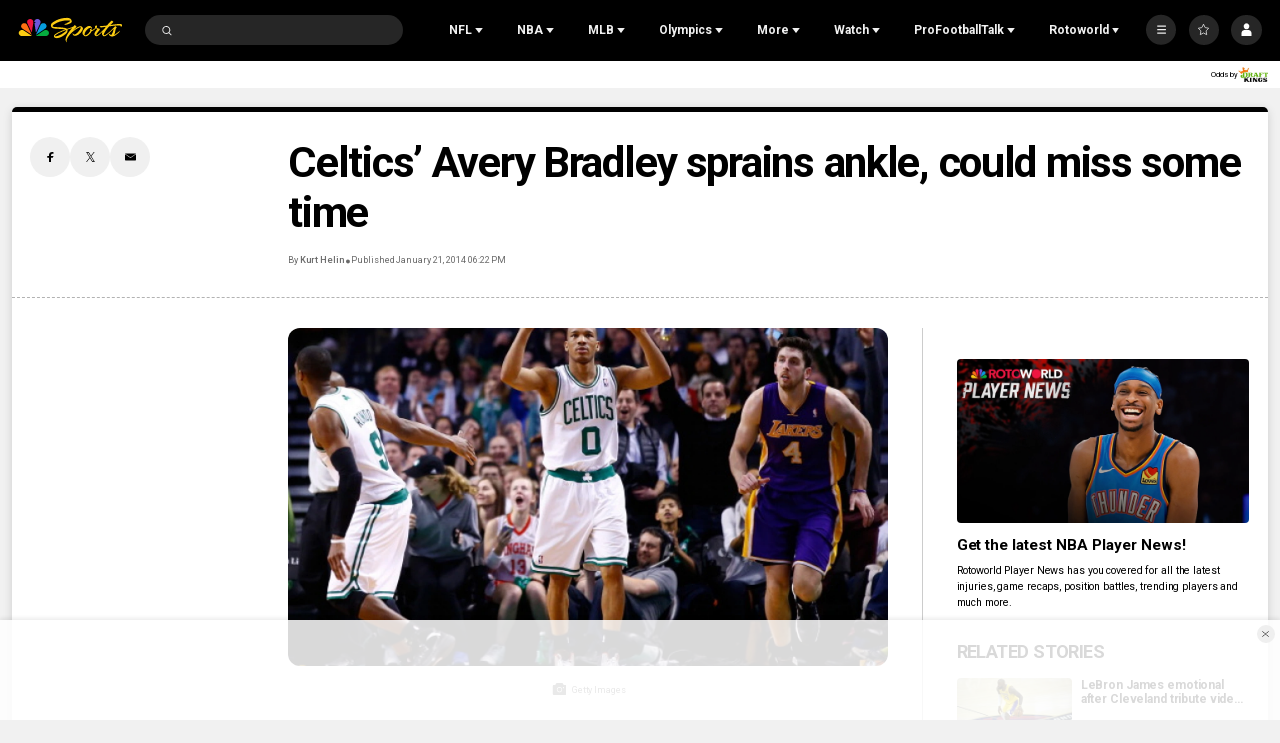

--- FILE ---
content_type: text/plain; charset=utf-8
request_url: https://widgets.media.sportradar.com/NBCUniversal/licensing
body_size: 10801
content:
U2FsdGVkX18ZmNKLFFqC4nPIQ40C9XS6aChegyW/aungxJc4j93QBbIOU5GH5Zsefvdcw4sMUQBJKPLE6xabqUw5p65lHyHA1KENbNu7T/YXQ4T3CmD8VL+OqiE+sEaMPRQx9pfa/nBD8ip0gS8GzOOFSuhUQwfdaiKK11lIo36ilHy9Q+GHFOG0JquvXnVYGJoNcgepLcaafwp82fq93WTDsKXISZRS9H8lujLlpvs9oXn/Etotkj3dlTQ3Z3idyKrFSMi3nwE0d6+cdw2Nl4TCQSE/T23av8B1yZrkl2mQdsTRbh/MJ3jy1vvsG7ipwGdYmdHpCIeo9lFlv/YoX3foxl5jcxhz73M2i+8r295SDhnnyvvgxEof9+bUyAz/XqDJb79kVVBsKpfvrDQ0S/u9W0p4iT7XPjVqxP+9nAeLjw9Xjcca1f/8g7mzycxfizoLUVrKTJYfNEg7Lo9rZC4McKsRM17mgWgF3s0a9Y+p8X919KMTw/kiJCRPOIVOAM47Zq5HYQQX2XfDmS1So5m8brd5FNk722aYdvb7TN0IsCQmh7gSTv9zufnW8Ly4e9q2SAXmuqsDaBGgJPWNKpVYL6W0+fDHatOII1qmtm8O6GduAksutSKTT7M44gxLNlrUEfGTPyWNdYpTlBTkDz55X077t10HM4K+CnlsV9UppXQ6lm3rM7/HUEZ/U99GD+KqdDZ5XZfSizdHct+AqqszQZ2nKqBQEQ9j27h0aSb5+h4N3NT6PDwgs2GTzanNCOOdqnmrD/l3yL18lin7h8KKoW2PslEcF11lIAwsskI/gnhOexjxaYPyfpU4uGFGJSkxNT+mm4ME5erwAwjfj8UJsA1qpkrE13F8DNNEcGzbp4g/0fS6A5JaiRhYgHQsYo1L7fjnYZY0LvmFhja0bQ00kapzFXxpu3UzHxt6/VtrKW5398vBmNw7KWI0Qsmk5pXN63sNV9HMOlLSMkMeLDGTamOpwT7YP07hQTkcMAL3+EsGFxW7fydH7Dbra6GSFEMuD9Xq2cG6DewyG1Flo+e7Oy68IpzPtGKfVw/DdXTxZg5Cyh/YYD8984tZhCoPL01MF58JHfB7sDw4fqJJWGojfa2qf7iAR2WIs4iNck4Ksgpf59hskp7DWlAsJxT99ciVXFFoQa40BO/JLPwyuIxnhCY9lRwIhpxsE0lV2gpmy+6MfypchAqWeHm8v9Y+cESkVzLp4k2poSOUIpeoDnTbrakOx92J132+5fCiiihclw4Fa6eWN7AMOCo24UUv4F9JzlKWcUoM+r65l8dqxiYcO8pzG7TMUb0pBeR3hsVPlzj12FnZIvzSsiJpUlvdDiExNS/ugLmf5BCeTocVSZgl7LNfN6j9+6LT2wUv3itHMcnH8dANZzwjtDlpxUpORS71gD3CXOTtloisNgzpog51KDwmZXpPtfMcn41ghFPsdtfTecNeu0RbxV6nPBaKUMatMzzK+NiPYWIGdG5oqecNL2fjPwaf/MgP+QYcf0K8DGZLiF836QbNcqFh8f/XZw4P49V+jQyOmsgTSqxGtjy+cIvh1oPzlCkyOAM81u8GfbFOS440Gkt9+Ew/fCchgPp/b4kCNQaF0Wr/EMoglrD6jdBiTpYGjKsug8vluCFVqvAmnJ79U9fhjpyXXmoIgcU3PRRS0E1taL/c+6Gw5wip8KjOkojXMcrp3dKp1CPfB3Ea3OocygjnbaFT3ibTQgypjEQd8xfQHVqGLS0Onxj//[base64]/OzxTaJ+0gPLiDlF0lY7tCsGZGT2H+N5x9AL7DtZ5ICT4BJV9dfWSANbrk/MyHuqAnL7pbABiH6sxNaufmiyR4hC2/fR50vKvFfKAFr703ucO10fmrIVENSPU2U45LmWym8LjqDF3ilwRRc9tbOXs3WRs/Vs+HojSvHLE02FoBpDQIk416nmMszZEnKDRYi9P2b8hyvg3QX3uinqfWBUQ1JhogyJYddDLwvZ5xWhv3yTfIfoVgBY+NbI+LaPdorPDDa8wzsYGOpmMu/TGA2AY3FQw6Qz/Sau2A/Xfac0ZbRBNJouvlHMsS1PprV4nLEKQhD55uqv1S6RGbF04fvOmszjoDY6KmkIhzoI6cW1w1aSVi627KurS+Z/ZEzy1hfzdvRMPRmeU37vKL6btj3QZNle7gV3tE+Oo+FK2ZjjXCS8RMHq095rbagablAqSUQRFF4nmo+P5SUPw+BxWWPrvU7DmlYSlxcSc6McvIaDDrKqRm03ykgESnMvoFR/1ZmvvWsiZVXQGpkOcmW7qos5LotNAQY36hpUD0AYr95BEB1kBwEpGzK4yq0UT+YSczeFGU1/E9JrLtOkPIRqr0G0RQXXSJdfMPHGJ87abT1J5cp2IHY7MQXeljLH6gMndBNPL04LleIyF9QddQ6/pS71zfqcy7lffoh2UJ1SUAGlTxope7n7FTZ8SGLmMAxizN1H6wODBEt/NHrz3VxdwzC8/G+9j1qpsevsUZwu514wJuEl63iu9YfyLx4cfrun0z06MdBO3iid8KildxKfl++KUX7xPeFp2D5N4YxamiHLBpz1DfIJvOOdC9T1o667sCSlDeQENka/WvJ58xA23xK/snN9n1skhw6roshBZK09DFM5JinPnem6qhZtHWFWV4pYFExmvV49LyVJdw39ZCTc2JkIYhHgzxmP9ksBC3I+VnwYSIkLaAxsCJrlv9gjuWJ2nPAxKCP5rgGJh8HwLBIwRs1C5XXHzQ/u8/21wXFE0ejxZtb2XJiWW84/5/zV5OJs2nMxBi3HYtq/k9nL09r5VprCPR7el1LHDoLr4KN2Xbji2xP0Tb64TOlhhMi5bH0p3Mw+Nyr60Aj9KDeB5dIlYGdRGKo12xIgitqS0Lw8dW8nkBRfhcgZhD539b+uXM15LvO1NxPTxCI+hXVyCsYx1RqrN6NzArYwprt9T878NTycG6DQYu7mkx15aNtW4tDWaN96mR97n/kiaRA9B/LrpS3iRV3V/amRW4xSMEGiKAXcCxOVqnMMLIK7aeo/u235nQ3BlYrumeP9Sr317jUdfrl5Zntt2/UFgzkjksnaPPDxqd3tgBwenLdT8tbgmLaNJXBMVTdvWi/8tC7YYeK61F+JwxuQiyV1nB+g/yjX+MYACgorAfz/rjA/wCBaDGITYc7I4JSkFuzYFd799XHCoQicqw2Ve6n4vvBx2BOAIGVnCfHCAH5f1UBGm8PyBq3SUrw2vzOf61bR01d38xHGB09Na/yz57+iWfzqcsdYTlwULQ1adXZK3Ne8lvrtrShuFnr65LDkajjQU2ylyqrzXaqgjOlpSC5KYZDUFDFrMZjBjU7ToQ/fHQH9lZ6QxNrSySPf0APe1FK/XcJ5bZpVWJ0biDdFTLzMl3fYGJ5nY379WjPPyNZRPworHWVRwC//uTciCBaRrgjGJwvTWKBBNIOVxb9OpSG72WLF38xOHUQJpl7TVZccgejM5hoJOCXuHnaHZVMCd2fzY7yKuPDZv+Vk/KNRHweDT0yjNH1MNpEFi4Aq/pKD06QaWFBkSob/y/xW9mV7DVYyDz9KTalmBoA64xZry3oMJ7DWIxgfySFhnGJ7HANihs0lxoV1waP9AfzCg5QROG/uN2RKN8FeSCc7H3yjv9lMClULzH/TDNv4Tr4sdo+wR9hlC+dhR5KrPXiPLg/pc1DclTAsy2K86aauGIAEMUvEL3CBXf0EPGk6zgQ/qeK4pwKtji0TejgJS0tPXkdlYmcpo2jOUO6zDgqbqkt2r7QqV6VTKpCv9zVrS3qD4FLWgXSyURpOmhnJUw5/lcyr+qY4q9FohZQGy0xKfA1AMTiQI+aYRpGwqhv8DMorqV5FuUZAIi8tVRxb1lB1gjPN+/bkadlH09/KTxhR6wnzesEUlBzf4cJ17Mbqq/WzgKGGawul2foQYiOl3On+FpvWqPXLIgebOVFoXXRqeDN6KizZtuUI9AtrCG/k6ThIlEu2C1oNYwlwfR+/R4i/GimdS6J7/mDCEo4agLeC7b1i9MUWKTeVGZNHrAEaB+KmJT2/1NSam/xNWabH1liQi4YBvQ5myPBi+0SIQ/5mF1qR7GUUKJ+557BQzemovzmSshsXPk+nmdzt7oqKfm4nQE/K1x0cbPN313UFer0B/S3aIVxXOww+B5Eeew1HvV5TwAa43ja+KfonF2m8SoghhjR8SWGXrxcWetDBpknQSWgcfGNtJJerYaiYOe4GU54Rx2IxDvxsoqNvmHFFlcfuo8fair8sZmPzwRhsghRy4Fh8AGO7A38/hiTGY0hQmv7gFLkoSEQIc4gSdvC34+fvxP2kS7WOEU6MhitdRoUxbxDk/o4ZN6H67yglnvE9iLd7X7WyneuwWTQ7FWqLpysTFml58pmldaKd9FZxZAXuMbTOpOAamvOboJKKqRd0vtqNmFFNrB8dSqcFdOsykJyKREJ3WJD1o9t81nS0syZbEPa1oDun4c51XtQlv/uhSYR6mN2Mipu/6OXHc4R9gEsYZnDevgfVs1OCmMZabewXgE6DfsH+8lVK/iUG5PJFogssyAh4/8mpuN4ojPsQ195l4vIxwETHhehEokoRUUncM23sIYaEd9oKw2ICuFCvzE7dLV538raUJz6iAxrW1qNt25jjb4jDt2sqCP9uX1K7nbkoUhNyLQL/fJAzxaFStqHYIKNhh4wJzOZHQRougHb0E2iSvpT/RNttvETkujAwJi08bFFkRcCN/N0Om7vkgKwkTr/ARIx3mqo7tyQuMtFhb/lST2BO0LqPesByPNjY6OJCPuucYKDRctmyG2RaRhUyi/Stm6m0rPtwkx3yevk8UQko/0xczkcliT8CU+XOt8ZpJabJeMS5davV/3mqQLpBLq2IABLZbzd1UJKGBJavZuhMegcEZT9HLAs4iDBBE5UMvqbAbtRwJHdtL7QrXet4ikRotnXTdDLVXmOPJ+yV1zChea4OtP66cMQxX/peeZURwc5LZHmPjufG3amEUUf10n1QnLkuxE8dJT7VhYqIbLp7/20LXtdFV0JmxYvU2XmDeLTO5rhjyP1Ny13RdHNWKowPGSKHGYV2PuM3z2Ohk+/mnbJQjUQX8guniTuosQtNbyvU0v6sIPt+o6eQK07bRKoAoFXMnxpa/4Lk7olRhh6cnY7U2NUj3+U+/9m/ci/8jJzL1P2ffUwmeCDbx0zboxJ9En7seKLCknqsUr6ahrd+gqW6UZEHurXR6Q9iFnxtPOvp+1XVraJXWY8e+BemZ9x61/8CUD/sWcimgKgy0/XIo6VFc6ZP03BTDaslN4Ft5Eo3swZIeDAwcqb1zgqSOlJUe2qNAQan6NfQGMbSdSoIDtgkhuhuLhXagnRjk/814v2DsgJQjBJCmP3n2Pct9FPJ4cFpPPE1zbft0+RngBVrowmtHGuil5o0Pe9c7T9/7/iarUXfV5jnXJB0KFRwm/gggd4a/necjM5IWV+GOZw5MXB0aHzhsD+QfCLcjcxxBkJW0wo7qO6mVudocEVdv+aibdnfNxPD4CbVqHLAWsPA/3gJJJeGJoovRE42Jd44YchXQFFmMClf11lTDaK6o6yfzTggxDKZQstmYbE46p1uMpdvHuyfoWsp4xkB6FiLxebmNrOTbFXNCvWuEIR/RjAieTnp9s0uru41a5+tu85LBnsT/9bTvvjM8BH3zNdvzTmcpvOINaVHZROGUbqDCQbDXVL+d/9DPmWy/QtOSfqRBm4QGIOwDAMg4ALUKajuKR5u7edEPW3bCSpZKOVuoLinabU/eM5dvKZSsT84ZqZ8pFojEZKFJwRrmm+3YZu/ntrguqd9vf21XGVtUwRHNHyqEPROztVZaXu3KMbVAZhV6Ljctbc1Tui+NLkqIWXpZIf5Y2Db0kfsF0iUfT7TL84SnzHZCykkDCn/V7XiA8alW57cHapzQ9+o6N3KnOG+cDo75qTl/79R4R3XP+BN/s96ZC4cM+3sadM/UZqrOP4wCCZpHKaxt0GbXlD3MbiEzvhxnX4MHo6iDDYJS4V/+PMgTu72h4q1KPtu7aVkDtJOieXlzn3veGponyh3NXtv2gp/jJ4ctPClbj6UhLzp2FSGEco5BZLe4gc0Wii7y/yK6HDWy4npKS93JDikKyRrVgywPNux2o83k0TbvnrrgR46KWJ68QL8w788XN1QeaOHJWE0xfb4hWWL9aJ7bG4sb5KhLR6wFjRtrR63qSBim/6BzaFmseicJTzyp7dJW64TucvH6P228/RKR0qcyDa0UPeywTrezN3MjPQ0LWxXYYASaNb8pxACQqAkVa7yu+jZ0fvil6GppaSj9i24OYbV3SDs8QUX7hOmITEQQiyE1DXaOo5UbDkGbkEvseSPcKmFFALP6E2NU+MJn34n6AzP943dS3KVa0h2PWqwF7IVU83hg49mjK5o5A0/0hPSnlsmimf17fOPpqqqbk4pkAAbxhJnpeRipjNYRZHYkhx2z0LcDguAjBp0XesmWLjls+rlqCJ9LXO/E5eePo8sCTLRi2Ob4KBpKF4xvGneNDtI9G1Rtr8hI/STaK6ToESBkR7Jlt7x8phezgbi2Y7RizH0Ep+HuBLC9wCtI7urFIoIh4Saj63pDdnIujSvcplgLtqpyYa5VGTh+c7Qb3CU4n/dXXwxYvismcSk7zRAc8hYN3L8JVR7k23K7KlD2PHI5b84PpppjXdM7zpevhOOLi70vZ5BB/lFfa1mVlooG7rfOTnL3QGiMBPo4bm0SY7USP8EqJF1U2AnsWBo3JHufTR7PdvqigWhgAeI+ilGKqXIV6b6bHt7+Xb2ofl3iMNpp7nMpmELTkr4GrEDu2fiqCG+rpBCAj93PdN7wgiath+/GFZISZeDr9pPfHBhsCdVrknirBX8nROB9plSmA+DfSMiDa9DYsOWN2XQzPn6bcc7rcKriYGMUwIUQxMb8WEA/2FKM2WxacMvuQCJZ7c9ABhtMoEwdkiUMkCdzQ06T4zC8Np07fgr39x6WXK4ectWq8jKw7+K7kBzttaCMdzhu6zPnUyypufqRrUGBUduAMWRGb/0SCAwV5e12CSsvX+eyBlKlOtNTcs9X/EG0N3aD4L/I+LDkSiM/OICQWKDNKpoGsxTEVDaUmZATwv5UN7Q7XHXtdGydqibV49w3zk7o7wdVDF1OFnV4mJ6MJpyvQlU0qIRJmqfeByKvcUjQyNXM6cDOqWiKBRz5vbzTleFlXYHSQhB+S5/4eHdhTLe277yafdYPfz3PE9vHgbhcsMdqtKQamU0t/TEcZrGukdaRhjzkZKJnJpN3gh4INRBWMUreUvnr/bjzIlqzHy9iAHrgoSDBkr7+tX25jsKuS/YW8EUUTzW5FGLTgT4JXoPJ19+qCXwi6+c8+DspQXouespT++yNjwDy8MFXNXkjh3viBHK5DXNinFrFhK+6JETAIG7QeRkBnJ4Nc3soEueAKDYmQqS/52eUeRyECeqamsXO7CvGlqyO9ccviPJiAE/FuPR0+xF9WZDPVbC+FvQW4KsSapJjbWmNf3xwf43+/Yzqa9DSqOzJcbaj3j2QrGYFNILAOuQr/atBqhsiPWFhK0vT0cFzMLyo4Vsw7NJXYXQKf8Fg/k1WRQCJAIuk4L9saoyAZowuR4KKMH8nLPvsn3PjLA4L6/GD0IryFtbDwy0PT8um5UWyQydggWnx+WE8UftWik89UiDNmKsnHPxWKiBshQDYFQF7coC5aUIm+caCvdSBVPPLZRu/qecbsegsW8h3Nzl3HIrcGW7uyMrEJKdoUyWUWmabBjKawMvPOIHMXTMPupUT/lQ/0Qkta/iU5gxPSv8P8OPDnRFrTUTgmZlVLGL9j8j8IjRyWQqCoBbiOPUl57DvpG0w371jFgyVo1Y0esF1t4GITJXCE7Q6T9/o+40z5Df4Q+hFqocpykjxx9654xcXVnyX9JTk+/ciwFQ//[base64]/iOzLUVAGgQ8P4QF4Nqe7qkJK5txz2Y3HCDVtLnlt92feWqqh5hCXfyM+5O/rZMm0cFVlS+r6orw8Cy23/xOqBdOYSza/VEpoSdF94nUsXyjAlu3MPi5+n2CNhKmQyPlvhl3ys7loCFB6087r+Y32hdSPh7yLgRFkdP37P5S6lKmDlpLXm9WiAx9NOL8HTrKabGyOQImZCvcHGNK2AW5aPsqSQwfbcDm6GfDNYsYg0hqttf91sSpNkTjvbGBVRM/GqBQF5K43kYsVDKYU0txGHZgouJYGADEgdgjxl78gQkQ6B1BRrIwMobFhvUKw2zQYOZID5Oie6PjxEHtCbOGqndYoutmNVIKFopEun42i5WRCOi3IjnNGjxxMdB5Sd4eM6opkAu6EOSrjjkETyCwVmsWN+0fDM2895cHkQ7KQ00xzxF4/pL4D5R1MUwkBH7uXcS+bazh1hVxFzlnJ9cZz2roVCXLX7uS5bNJinPsv4agQio4gKkNGNOM7lCClpmRCtXN8+oc97keMnyFB0N06SENXmpFa4ijhNyg8ByJ3qWU/00ooyCdO7ZtQ7PVoygaVzVpNQWN70eNBHUCEi8tfBLx7+Im7+3VSPypwR7DM3udxuYK7tBOfv4Ibnmc7G0kAlFCPUlX7guiwfLAhlGDk+J7jVEGKEWRJlOj0vBMKahP7GV/6eb4118SxFipx3iZTYr2Ee6a0XyhMU8hdL/H00wIt4dyXoGYR/eCXDqP8yKVFF0p0vMWVwowuCTbZ0IdXnvb7ccikDL2r8KfF5cL/yVhD8s1NSmSmx9gKuJA/DnvwODhivb50b8pM2PnhjHNaAYBidrPByvsQj/k50aVU8Dfb4VPiSUJJYGAVWcsUD+QfgsrXyTXF7l9zyqrHVcGoDkR4QO3ZnRgzGu7V6YA0b0NWefv3MvPg7CPDs49vkFZupAIRwY0Xr/W/oOcrnUPgtxL/YvT4g5RdY7UYQPWqAWD9bIlsQC8/PV1OQzLpfoxOvHdHdtSewuTw6ljW89Mw/i9lgEIQWFSSmXfhVxUkUh0NdAFDFupq1h9URyWo2BHYY0WOSKp21fpLa8gMQC4bN6Go3aM6iHoN7pIzQfms64ayX3/66SJYyTEY+oRBI1hIn37XgMUSYi9MiFrq75lc4StS8vBHBQLpTIIrG7FyXy09hVZpYGvVfb5Ua78AEqitQ7z387+vJp+5yn6BjGUFO8/kJiMNaSZChAW7d8MmtYT4eWyJPBg8P4cPVO6pfuryISDWj2H4an84y18+SJ0y3Pz65qRtbegYmdRUfAQOkcCq3tY1uGfhc10A18/1Y+rmgffRBKSN3o4NJpyeUYYJdO/gcRrB21CVptQxkxR55gKTM+Co40usnRonBBIBZG8CvFxXgkgq9MIAoxHPnzvDq9w/zBFUwOAkOUOE++jv6Agb6twq2D8NU2IvAiAIPi3w9qqp1hD7XHPgLiKIHzfRmhg6TyLBixytVR7TPzB8RqyjijNtSUmjwZqaeAli+gphldTK0GCgco/ZcUr2b0uabfxutqz6YD46mALhZ5//jyk7tMG8+y502PAYhYBdA+JCAu8MigsujOYGbPHbBe31vgFZkd5DV8GpB2rqED4mlXeGOwGOhrGSVeDezSHb7a4GN+UCEYJqV7esNuZ5PNuiC5z/3TZuH3MLPUSVfBMWBYUSzIHSRlghXW6d4C3Q+HwsM8D9tYsE7NPESvi4u2v15tasEgS5lYzLxX+ozfNngPq9/MKhjuTlIioPNa13ShIUm/ekxM3eatZMdWVHEfl/tX/ldwb4FXRqBC/E/tYvR3EYczKfA7DLJQutgLVUbx+Y/3Z5FYqF7nY6Qgl1s2BV3WSmTemAslXVObKmE66cCP2VaDalaZNJSraluVINnDVZWKPgokB8ZhsDzmD+1o+PJRxjCQtr1aEOY/YMFPk13kqr58ITUU7la4hA0V1muYStrmC7rxZOQhms2l/[base64]/JqLliGe7DcO6TvDHFQqbbH8JpVYyW27XWn1zOuTXySLS3mXyIRPhayNMNVeIzlb1uxbZxrEbRDkL26/rJYSAHUSmzV/NJaRefImnhIF5aeEE3GfMD18nM6owDiJY9W96NtRw4kSKgKTdwI24ciQ5UDpvdOLNH/fJqT04RyGdfzXU8dlUTv+pXxBPEfWnE83MsxL7b8BGuNKHAMSbncTjY2ogsEXduR1pf91s0JHRF+eELhJ5lCKC4zHiRE3WG8lwkFqObVfyguhtx/3GcPx0tqnYuSMosQi2DfaVrnaN3CNPt/5yKhii5uD82hhjW4WMYSbDcJXlKHQZu4vcqny0dQ+pv7SGRHa2fDAgK05lpMC8PNsH6dhPoanAcxn9GLeggPXZyXs69SSLvVcU/afKHOn/VLWBANQfJC+FxYDQ9nJ9p0bwzX02m4GjAr3ObNlejCIcQWrcZ1qeANbxY8vIX9CmnT7gkzRbE/nPC6mZTp/KuLXcqt4En59G6cjR2suf24Xnb5daLauD7RB85WrSnOmkAOCZT95XlVBme4MoI2H4Iiq70WaHa8Ykox9WkVFAjPGJSUyD1Iv4kaIQICFMDj66KRtQQqfhTau6lYJDquzxhqna1OldM9MXbASzsZYXfdHNoaQtcM68sb+UtqGBkb3FJ8C4zcPHRqffvZZf/kxizh8ITb152VWc/q10bl3Gc+F9l5JTRZULlEjc0D/6DQ4WmkWKmuJyi7/YIE60i492UUxIbybBZNSDdwhgN5fQq347LaWlKkUM/rSXkYIJSZx0ZjZSUJkE4N4XbHN4KOMHstrDRSO66EwS/5c5HYewVBxAKmBSVbRTRZB1ki/7zcIBrdvkLTwhq7hGZOVDSQpR6rpXYOR5ZtklKMagbUMjdC4BUXXHJ3eBOCzZoVA7r8Y1hTcHEvUFIiA/Iy1rUAO3JyFnSKYVnBpCJFjX/qaBzrBSiboDjE1C3Ln0TcOSe/KLV99y9kBzMgASyQ6lV+Scfq/EMLranhVHXgUNkaM6TImmwPI4g0rPzg/LZJ9dx0N79iTDAD9q5BvRRWCSiu1e5W+i2cGkXNM+ikSvJqdZUyyyx4Rr++yCD8dkuV3fXv1F0rjFEB4bOTzea3lJjfvloJLB/+GjyuZCgurP4flPLJH/M2BLtIJzPM1N+uL+l8xilbWFxFaN6HAMs5V9m6IEXgPTzUx3ZmzNtibx86Moj8hG+ZEvFC+vvTTDrGZtULze+yuW/SlLd0RAaso6dQlEhhyArZpQRPqRaDwlMEyW1vMD9CUAHNYpOsSLKOCITe0Ilws5tKXFN34DUlUZYxzQKgQ/Uz6aSKMQ0qOpZMmseHcepIHJo6rjCvBR6luOeHJdThc6+TRXVBsa+IOBCehGcHG6DKbT3LGu9/GAKsbcBgNcywVHfZ4QO+PrY+bWKNXHl5RzoIF9eKxXx0wdU49DMag8iMD8cjNWiHkktbd6nEWqRoX4FsoKpby0YFBSUQpDHshd8LAlYtWO3v789ty4VisaQUxBAf+R8f8iOxRs5fFXG+oHtaehMF3XFftcEivMUj4F21BWYemKF6/OyVsHgX7oU1GMvYmqqsBKq724ffBR+4gVK0nDA7AcNczvHOR8wPPXS86qQo0GlAo/7/UMA+Tsr7RRhQPArN/yFrV5LvvayjdeVdtIUaGU/XJIwn6e576fWkHkp2lh6N3Xt1KJlfPlgkBeDY0FinVnTq7NZQ4JIdiVRjW9lp0Bk0pjgLG4Q2IleCmZP15/+BXy5dFgbZI73orL09MVr+JEaZ5kW1FuReJn6S+fdtEXoGzvIMEL6pkOhT4cWDnjXvRVIHIrkuZoDyvUlBi2J1aEhNPI4Uimol/SARsDGL8abKn9dhQEzkwysmuYPhsEtKmmYdaoXjQnKRGEhWp/+0qknJIQwAA0fCiJ8+5CaNM5K2by5taBgjvxrnfd6eyM00Fnlo9ivIkD88VDH0GZru8VBGmKZpQZcKDjMhD9gvImH3egFvcnjb8dg7GoOQyqRSyx2w5GWqBd+hu1r7iAn3nnApIRDsmGd4c/OoAnU/B5OVtAM7OBj65mTzZVXrmsL8NO5iH/3N3uFcam/e6h5O9kdShU6tr7rOZZ3bQCR9ncv6q0ktHaTfOBh9gIQRClhOSELwRS/5iJH+BLBqHW3vQSh4Y5rwAhYgFRCpORh1YaOK0fvCzb5j0d5xc0ZM9p80yqsM0xSUJOpNti9xNYen1UQBTqQZKm1iWmM8Jugh9e5r3JDnqIIf5acZ2heA5HMzQUEjqMswqVyVaqjPKE7CeJkZyfFtIeMM4irxjWv87Vk28sslL/X9hGEl02euMpfmIxm/+Pjf4nxUHilZOotfowTpEwWEzU7CcU8KArNcsHav+ZL/[base64]/GsMeV/QeLOwhELodCFzVM+GxbWqoAT3cjDvIQvgcad+BsbVOtdtk+5XUKryNC3y4uyVv8g0xFcVXeIGou/7+lLFCoB6yGY138/PDwNS7cWG8Z8Z5LFRfLb/XwCoEm5DRa/cIIWj/vWEDia0F/DPjQ6GW9zZnVZCCYQYuvtyE29qwNM7jJ/SMn/4h9geHnljGBmJjOX3SQX3WusRAgZ9JsHZi1JuaCBKbHehcgmCe/KvWgm/ecB7eFH02IRRuphuUDRCjpGvM48fQSFsOEMmGEUnABj5+IeLw59PU0Ezx56YuP1/1b9qqoGeKDuYGfuwnWnoLoa6easT4bnl5UNQpreuS68F5RzeAgXuUI7IpZEsJqVLVlk8zm+3Ku7VC2xrTjY7FU2BdVwP1c7D/8UysNTTHErtSaz0r7XLfjdxcv2ktfX6PLVrKCNmmEDZswSjppbevKzhgdNU17tTj7X1eyoYnMCSt1s3FpHkHCp4MPH7DdyZIpMaKz0gzpk5E/MdrmGJMvQ60xyv1qt7j26yz5NTMm7bnHaZuXa2SOSfe1YBgWnsJYvb4SHPy13uQUQXviFSwQ9cNqdgB/T5NQBsc7+UbAmix0WfQNqV6UfJHa77rfeTK3dHI8oCcjKrs+oJWxW2Gwvn/woOSuapObaO20PKiHSzrzGRIpJzJ/RlHZI9bE3LGRQbMfAxYnr9hoWohPoMB9a4M2RDfat5ZKq3SyatCNf0fUYPm11yA86m0qBWURnvry70XU0yl/slxD5BPZuRgePO8vrKOSruXBlO5WCsLz6k6QspWRR7s3E8fomGOYYCyn4GkJXk5fLssP7TiJ5rsn33NLUlPW6geaQuQJhNR6wmWP4FiVPJh9P/Dkky2+tu0A6T9r5LODo0JvBG+HuD7Q56dmIhn+1rknarLsiKsST77B/Oq53um3HKKO7HA61fw1tTTFh1QR8UyjJnPvlHtdnS0TCqWlDp1eOF+MSLQ9v1JSraPc1rbnLIA7noK4WZ00D4ADW6p3Gee5NN3xHmwJaqYEqUqF+sQia4gzo3gsYrCZLq8tCZ/o6OJxzCsNkv64IhT0C2j0xqJdu1lnldB/vqN7ggmKA9UWySKfvDf3ViWFR4F+4HA+CmRDD0Nsb1/2R1ln9OHXu7kPSYJCt273cDxGz5V5KKK9MwVyKfA+wV1I/bwlTXk1vUxy/6avkACjCLse3YcHw3sYDB6ssdnbRwL59PpsXlYRfxJr2G2wrdzxRJC2b0=